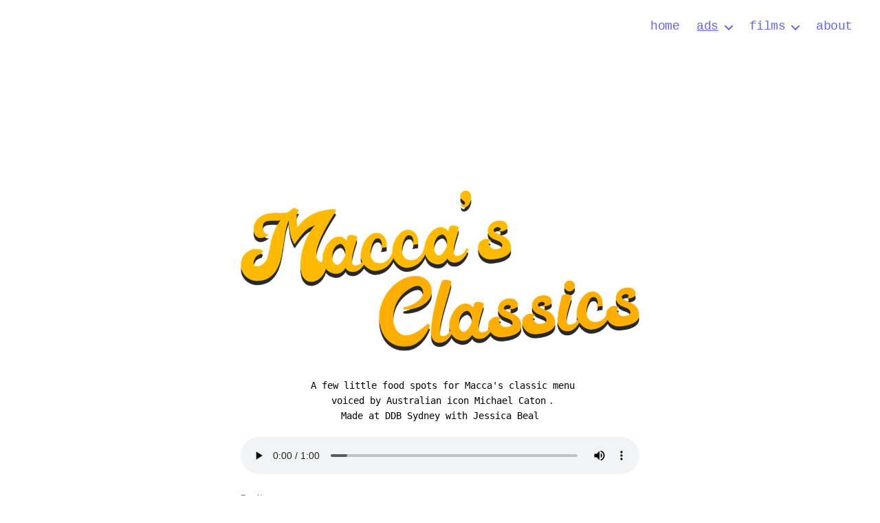

--- FILE ---
content_type: text/html; charset=UTF-8
request_url: https://hannahlawson.com.au/maccasclassics/
body_size: 10609
content:
<!DOCTYPE html>

<html class="no-js" lang="en-AU">

	<head><meta http-equiv="Content-Type" content="text/html; charset=utf-8">
	
	<!-- Google Tag Manager -->
<script>(function(w,d,s,l,i){w[l]=w[l]||[];w[l].push({'gtm.start':
new Date().getTime(),event:'gtm.js'});var f=d.getElementsByTagName(s)[0],
j=d.createElement(s),dl=l!='dataLayer'?'&l='+l:'';j.async=true;j.src=
'https://www.googletagmanager.com/gtm.js?id='+i+dl;f.parentNode.insertBefore(j,f);
})(window,document,'script','dataLayer','GTM-M4ZLK78');</script>
<!-- End Google Tag Manager -->

	
		<meta name="viewport" content="width=device-width, initial-scale=1.0" >

		<link rel="profile" href="https://gmpg.org/xfn/11">

		<meta name='robots' content='index, follow, max-image-preview:large, max-snippet:-1, max-video-preview:-1' />
	<style>img:is([sizes="auto" i], [sizes^="auto," i]) { contain-intrinsic-size: 3000px 1500px }</style>
	
	<!-- This site is optimized with the Yoast SEO plugin v26.8 - https://yoast.com/product/yoast-seo-wordpress/ -->
	<title>-</title>
	<meta name="description" content="Hannah Lawson - Copywriter and creative" />
	<link rel="canonical" href="https://hannahlawson.com.au/maccasclassics/" />
	<meta property="og:locale" content="en_US" />
	<meta property="og:type" content="article" />
	<meta property="og:title" content="-" />
	<meta property="og:description" content="Hannah Lawson - Copywriter and creative" />
	<meta property="og:url" content="https://hannahlawson.com.au/maccasclassics/" />
	<meta property="article:publisher" content="https://www.facebook.com/rahrahhannah" />
	<meta property="article:modified_time" content="2025-04-09T09:20:14+00:00" />
	<meta property="og:image" content="https://hannahlawson.com.au/wp-content/uploads/2024/11/Classics_a-1024x412.png" />
	<meta name="twitter:card" content="summary_large_image" />
	<meta name="twitter:label1" content="Est. reading time" />
	<meta name="twitter:data1" content="1 minute" />
	<script type="application/ld+json" class="yoast-schema-graph">{"@context":"https://schema.org","@graph":[{"@type":"WebPage","@id":"https://hannahlawson.com.au/maccasclassics/","url":"https://hannahlawson.com.au/maccasclassics/","name":"-","isPartOf":{"@id":"https://hannahlawson.com.au/#website"},"primaryImageOfPage":{"@id":"https://hannahlawson.com.au/maccasclassics/#primaryimage"},"image":{"@id":"https://hannahlawson.com.au/maccasclassics/#primaryimage"},"thumbnailUrl":"https://hannahlawson.com.au/wp-content/uploads/2024/11/Classics_a-1024x412.png","datePublished":"2021-05-31T12:08:22+00:00","dateModified":"2025-04-09T09:20:14+00:00","description":"Hannah Lawson - Copywriter and creative","inLanguage":"en-AU","potentialAction":[{"@type":"ReadAction","target":["https://hannahlawson.com.au/maccasclassics/"]}]},{"@type":"ImageObject","inLanguage":"en-AU","@id":"https://hannahlawson.com.au/maccasclassics/#primaryimage","url":"https://hannahlawson.com.au/wp-content/uploads/2024/11/Classics_a.png","contentUrl":"https://hannahlawson.com.au/wp-content/uploads/2024/11/Classics_a.png","width":2573,"height":1036},{"@type":"WebSite","@id":"https://hannahlawson.com.au/#website","url":"https://hannahlawson.com.au/","name":"","description":"","publisher":{"@id":"https://hannahlawson.com.au/#/schema/person/f29fe1af357b839ae221e838a745a64f"},"potentialAction":[{"@type":"SearchAction","target":{"@type":"EntryPoint","urlTemplate":"https://hannahlawson.com.au/?s={search_term_string}"},"query-input":{"@type":"PropertyValueSpecification","valueRequired":true,"valueName":"search_term_string"}}],"inLanguage":"en-AU"},{"@type":["Person","Organization"],"@id":"https://hannahlawson.com.au/#/schema/person/f29fe1af357b839ae221e838a745a64f","name":"Hannah Lawson","image":{"@type":"ImageObject","inLanguage":"en-AU","@id":"https://hannahlawson.com.au/#/schema/person/image/","url":"https://hannahlawson.com.au/wp-content/uploads/2021/12/30-photos-absurdes-banques-dimages-23.jpeg","contentUrl":"https://hannahlawson.com.au/wp-content/uploads/2021/12/30-photos-absurdes-banques-dimages-23.jpeg","width":800,"height":536,"caption":"Hannah Lawson"},"logo":{"@id":"https://hannahlawson.com.au/#/schema/person/image/"},"sameAs":["https://hannahlawson.com.au","https://www.facebook.com/rahrahhannah","https://www.instagram.com/hannegrace/","https://www.linkedin.com/in/hannahgracelawson/"]}]}</script>
	<!-- / Yoast SEO plugin. -->


<link rel='dns-prefetch' href='//fonts.googleapis.com' />
<link rel="alternate" type="application/rss+xml" title=" &raquo; Feed" href="https://hannahlawson.com.au/feed/" />
<link rel="alternate" type="application/rss+xml" title=" &raquo; Comments Feed" href="https://hannahlawson.com.au/comments/feed/" />
<script>
window._wpemojiSettings = {"baseUrl":"https:\/\/s.w.org\/images\/core\/emoji\/16.0.1\/72x72\/","ext":".png","svgUrl":"https:\/\/s.w.org\/images\/core\/emoji\/16.0.1\/svg\/","svgExt":".svg","source":{"concatemoji":"https:\/\/hannahlawson.com.au\/wp-includes\/js\/wp-emoji-release.min.js?ver=6.8.3"}};
/*! This file is auto-generated */
!function(s,n){var o,i,e;function c(e){try{var t={supportTests:e,timestamp:(new Date).valueOf()};sessionStorage.setItem(o,JSON.stringify(t))}catch(e){}}function p(e,t,n){e.clearRect(0,0,e.canvas.width,e.canvas.height),e.fillText(t,0,0);var t=new Uint32Array(e.getImageData(0,0,e.canvas.width,e.canvas.height).data),a=(e.clearRect(0,0,e.canvas.width,e.canvas.height),e.fillText(n,0,0),new Uint32Array(e.getImageData(0,0,e.canvas.width,e.canvas.height).data));return t.every(function(e,t){return e===a[t]})}function u(e,t){e.clearRect(0,0,e.canvas.width,e.canvas.height),e.fillText(t,0,0);for(var n=e.getImageData(16,16,1,1),a=0;a<n.data.length;a++)if(0!==n.data[a])return!1;return!0}function f(e,t,n,a){switch(t){case"flag":return n(e,"\ud83c\udff3\ufe0f\u200d\u26a7\ufe0f","\ud83c\udff3\ufe0f\u200b\u26a7\ufe0f")?!1:!n(e,"\ud83c\udde8\ud83c\uddf6","\ud83c\udde8\u200b\ud83c\uddf6")&&!n(e,"\ud83c\udff4\udb40\udc67\udb40\udc62\udb40\udc65\udb40\udc6e\udb40\udc67\udb40\udc7f","\ud83c\udff4\u200b\udb40\udc67\u200b\udb40\udc62\u200b\udb40\udc65\u200b\udb40\udc6e\u200b\udb40\udc67\u200b\udb40\udc7f");case"emoji":return!a(e,"\ud83e\udedf")}return!1}function g(e,t,n,a){var r="undefined"!=typeof WorkerGlobalScope&&self instanceof WorkerGlobalScope?new OffscreenCanvas(300,150):s.createElement("canvas"),o=r.getContext("2d",{willReadFrequently:!0}),i=(o.textBaseline="top",o.font="600 32px Arial",{});return e.forEach(function(e){i[e]=t(o,e,n,a)}),i}function t(e){var t=s.createElement("script");t.src=e,t.defer=!0,s.head.appendChild(t)}"undefined"!=typeof Promise&&(o="wpEmojiSettingsSupports",i=["flag","emoji"],n.supports={everything:!0,everythingExceptFlag:!0},e=new Promise(function(e){s.addEventListener("DOMContentLoaded",e,{once:!0})}),new Promise(function(t){var n=function(){try{var e=JSON.parse(sessionStorage.getItem(o));if("object"==typeof e&&"number"==typeof e.timestamp&&(new Date).valueOf()<e.timestamp+604800&&"object"==typeof e.supportTests)return e.supportTests}catch(e){}return null}();if(!n){if("undefined"!=typeof Worker&&"undefined"!=typeof OffscreenCanvas&&"undefined"!=typeof URL&&URL.createObjectURL&&"undefined"!=typeof Blob)try{var e="postMessage("+g.toString()+"("+[JSON.stringify(i),f.toString(),p.toString(),u.toString()].join(",")+"));",a=new Blob([e],{type:"text/javascript"}),r=new Worker(URL.createObjectURL(a),{name:"wpTestEmojiSupports"});return void(r.onmessage=function(e){c(n=e.data),r.terminate(),t(n)})}catch(e){}c(n=g(i,f,p,u))}t(n)}).then(function(e){for(var t in e)n.supports[t]=e[t],n.supports.everything=n.supports.everything&&n.supports[t],"flag"!==t&&(n.supports.everythingExceptFlag=n.supports.everythingExceptFlag&&n.supports[t]);n.supports.everythingExceptFlag=n.supports.everythingExceptFlag&&!n.supports.flag,n.DOMReady=!1,n.readyCallback=function(){n.DOMReady=!0}}).then(function(){return e}).then(function(){var e;n.supports.everything||(n.readyCallback(),(e=n.source||{}).concatemoji?t(e.concatemoji):e.wpemoji&&e.twemoji&&(t(e.twemoji),t(e.wpemoji)))}))}((window,document),window._wpemojiSettings);
</script>
<style id='wp-emoji-styles-inline-css'>

	img.wp-smiley, img.emoji {
		display: inline !important;
		border: none !important;
		box-shadow: none !important;
		height: 1em !important;
		width: 1em !important;
		margin: 0 0.07em !important;
		vertical-align: -0.1em !important;
		background: none !important;
		padding: 0 !important;
	}
</style>
<link rel='stylesheet' id='wp-block-library-css' href='https://hannahlawson.com.au/wp-includes/css/dist/block-library/style.min.css?ver=6.8.3' media='all' />
<style id='classic-theme-styles-inline-css'>
/*! This file is auto-generated */
.wp-block-button__link{color:#fff;background-color:#32373c;border-radius:9999px;box-shadow:none;text-decoration:none;padding:calc(.667em + 2px) calc(1.333em + 2px);font-size:1.125em}.wp-block-file__button{background:#32373c;color:#fff;text-decoration:none}
</style>
<style id='global-styles-inline-css'>
:root{--wp--preset--aspect-ratio--square: 1;--wp--preset--aspect-ratio--4-3: 4/3;--wp--preset--aspect-ratio--3-4: 3/4;--wp--preset--aspect-ratio--3-2: 3/2;--wp--preset--aspect-ratio--2-3: 2/3;--wp--preset--aspect-ratio--16-9: 16/9;--wp--preset--aspect-ratio--9-16: 9/16;--wp--preset--color--black: #000000;--wp--preset--color--cyan-bluish-gray: #abb8c3;--wp--preset--color--white: #ffffff;--wp--preset--color--pale-pink: #f78da7;--wp--preset--color--vivid-red: #cf2e2e;--wp--preset--color--luminous-vivid-orange: #ff6900;--wp--preset--color--luminous-vivid-amber: #fcb900;--wp--preset--color--light-green-cyan: #7bdcb5;--wp--preset--color--vivid-green-cyan: #00d084;--wp--preset--color--pale-cyan-blue: #8ed1fc;--wp--preset--color--vivid-cyan-blue: #0693e3;--wp--preset--color--vivid-purple: #9b51e0;--wp--preset--color--accent: #5e63fc;--wp--preset--color--primary: #000000;--wp--preset--color--secondary: #6d6d6d;--wp--preset--color--subtle-background: #dbdbdb;--wp--preset--color--background: #ffffff;--wp--preset--gradient--vivid-cyan-blue-to-vivid-purple: linear-gradient(135deg,rgba(6,147,227,1) 0%,rgb(155,81,224) 100%);--wp--preset--gradient--light-green-cyan-to-vivid-green-cyan: linear-gradient(135deg,rgb(122,220,180) 0%,rgb(0,208,130) 100%);--wp--preset--gradient--luminous-vivid-amber-to-luminous-vivid-orange: linear-gradient(135deg,rgba(252,185,0,1) 0%,rgba(255,105,0,1) 100%);--wp--preset--gradient--luminous-vivid-orange-to-vivid-red: linear-gradient(135deg,rgba(255,105,0,1) 0%,rgb(207,46,46) 100%);--wp--preset--gradient--very-light-gray-to-cyan-bluish-gray: linear-gradient(135deg,rgb(238,238,238) 0%,rgb(169,184,195) 100%);--wp--preset--gradient--cool-to-warm-spectrum: linear-gradient(135deg,rgb(74,234,220) 0%,rgb(151,120,209) 20%,rgb(207,42,186) 40%,rgb(238,44,130) 60%,rgb(251,105,98) 80%,rgb(254,248,76) 100%);--wp--preset--gradient--blush-light-purple: linear-gradient(135deg,rgb(255,206,236) 0%,rgb(152,150,240) 100%);--wp--preset--gradient--blush-bordeaux: linear-gradient(135deg,rgb(254,205,165) 0%,rgb(254,45,45) 50%,rgb(107,0,62) 100%);--wp--preset--gradient--luminous-dusk: linear-gradient(135deg,rgb(255,203,112) 0%,rgb(199,81,192) 50%,rgb(65,88,208) 100%);--wp--preset--gradient--pale-ocean: linear-gradient(135deg,rgb(255,245,203) 0%,rgb(182,227,212) 50%,rgb(51,167,181) 100%);--wp--preset--gradient--electric-grass: linear-gradient(135deg,rgb(202,248,128) 0%,rgb(113,206,126) 100%);--wp--preset--gradient--midnight: linear-gradient(135deg,rgb(2,3,129) 0%,rgb(40,116,252) 100%);--wp--preset--font-size--small: 18px;--wp--preset--font-size--medium: 20px;--wp--preset--font-size--large: 26.25px;--wp--preset--font-size--x-large: 42px;--wp--preset--font-size--normal: 21px;--wp--preset--font-size--larger: 32px;--wp--preset--spacing--20: 0.44rem;--wp--preset--spacing--30: 0.67rem;--wp--preset--spacing--40: 1rem;--wp--preset--spacing--50: 1.5rem;--wp--preset--spacing--60: 2.25rem;--wp--preset--spacing--70: 3.38rem;--wp--preset--spacing--80: 5.06rem;--wp--preset--shadow--natural: 6px 6px 9px rgba(0, 0, 0, 0.2);--wp--preset--shadow--deep: 12px 12px 50px rgba(0, 0, 0, 0.4);--wp--preset--shadow--sharp: 6px 6px 0px rgba(0, 0, 0, 0.2);--wp--preset--shadow--outlined: 6px 6px 0px -3px rgba(255, 255, 255, 1), 6px 6px rgba(0, 0, 0, 1);--wp--preset--shadow--crisp: 6px 6px 0px rgba(0, 0, 0, 1);}:where(.is-layout-flex){gap: 0.5em;}:where(.is-layout-grid){gap: 0.5em;}body .is-layout-flex{display: flex;}.is-layout-flex{flex-wrap: wrap;align-items: center;}.is-layout-flex > :is(*, div){margin: 0;}body .is-layout-grid{display: grid;}.is-layout-grid > :is(*, div){margin: 0;}:where(.wp-block-columns.is-layout-flex){gap: 2em;}:where(.wp-block-columns.is-layout-grid){gap: 2em;}:where(.wp-block-post-template.is-layout-flex){gap: 1.25em;}:where(.wp-block-post-template.is-layout-grid){gap: 1.25em;}.has-black-color{color: var(--wp--preset--color--black) !important;}.has-cyan-bluish-gray-color{color: var(--wp--preset--color--cyan-bluish-gray) !important;}.has-white-color{color: var(--wp--preset--color--white) !important;}.has-pale-pink-color{color: var(--wp--preset--color--pale-pink) !important;}.has-vivid-red-color{color: var(--wp--preset--color--vivid-red) !important;}.has-luminous-vivid-orange-color{color: var(--wp--preset--color--luminous-vivid-orange) !important;}.has-luminous-vivid-amber-color{color: var(--wp--preset--color--luminous-vivid-amber) !important;}.has-light-green-cyan-color{color: var(--wp--preset--color--light-green-cyan) !important;}.has-vivid-green-cyan-color{color: var(--wp--preset--color--vivid-green-cyan) !important;}.has-pale-cyan-blue-color{color: var(--wp--preset--color--pale-cyan-blue) !important;}.has-vivid-cyan-blue-color{color: var(--wp--preset--color--vivid-cyan-blue) !important;}.has-vivid-purple-color{color: var(--wp--preset--color--vivid-purple) !important;}.has-black-background-color{background-color: var(--wp--preset--color--black) !important;}.has-cyan-bluish-gray-background-color{background-color: var(--wp--preset--color--cyan-bluish-gray) !important;}.has-white-background-color{background-color: var(--wp--preset--color--white) !important;}.has-pale-pink-background-color{background-color: var(--wp--preset--color--pale-pink) !important;}.has-vivid-red-background-color{background-color: var(--wp--preset--color--vivid-red) !important;}.has-luminous-vivid-orange-background-color{background-color: var(--wp--preset--color--luminous-vivid-orange) !important;}.has-luminous-vivid-amber-background-color{background-color: var(--wp--preset--color--luminous-vivid-amber) !important;}.has-light-green-cyan-background-color{background-color: var(--wp--preset--color--light-green-cyan) !important;}.has-vivid-green-cyan-background-color{background-color: var(--wp--preset--color--vivid-green-cyan) !important;}.has-pale-cyan-blue-background-color{background-color: var(--wp--preset--color--pale-cyan-blue) !important;}.has-vivid-cyan-blue-background-color{background-color: var(--wp--preset--color--vivid-cyan-blue) !important;}.has-vivid-purple-background-color{background-color: var(--wp--preset--color--vivid-purple) !important;}.has-black-border-color{border-color: var(--wp--preset--color--black) !important;}.has-cyan-bluish-gray-border-color{border-color: var(--wp--preset--color--cyan-bluish-gray) !important;}.has-white-border-color{border-color: var(--wp--preset--color--white) !important;}.has-pale-pink-border-color{border-color: var(--wp--preset--color--pale-pink) !important;}.has-vivid-red-border-color{border-color: var(--wp--preset--color--vivid-red) !important;}.has-luminous-vivid-orange-border-color{border-color: var(--wp--preset--color--luminous-vivid-orange) !important;}.has-luminous-vivid-amber-border-color{border-color: var(--wp--preset--color--luminous-vivid-amber) !important;}.has-light-green-cyan-border-color{border-color: var(--wp--preset--color--light-green-cyan) !important;}.has-vivid-green-cyan-border-color{border-color: var(--wp--preset--color--vivid-green-cyan) !important;}.has-pale-cyan-blue-border-color{border-color: var(--wp--preset--color--pale-cyan-blue) !important;}.has-vivid-cyan-blue-border-color{border-color: var(--wp--preset--color--vivid-cyan-blue) !important;}.has-vivid-purple-border-color{border-color: var(--wp--preset--color--vivid-purple) !important;}.has-vivid-cyan-blue-to-vivid-purple-gradient-background{background: var(--wp--preset--gradient--vivid-cyan-blue-to-vivid-purple) !important;}.has-light-green-cyan-to-vivid-green-cyan-gradient-background{background: var(--wp--preset--gradient--light-green-cyan-to-vivid-green-cyan) !important;}.has-luminous-vivid-amber-to-luminous-vivid-orange-gradient-background{background: var(--wp--preset--gradient--luminous-vivid-amber-to-luminous-vivid-orange) !important;}.has-luminous-vivid-orange-to-vivid-red-gradient-background{background: var(--wp--preset--gradient--luminous-vivid-orange-to-vivid-red) !important;}.has-very-light-gray-to-cyan-bluish-gray-gradient-background{background: var(--wp--preset--gradient--very-light-gray-to-cyan-bluish-gray) !important;}.has-cool-to-warm-spectrum-gradient-background{background: var(--wp--preset--gradient--cool-to-warm-spectrum) !important;}.has-blush-light-purple-gradient-background{background: var(--wp--preset--gradient--blush-light-purple) !important;}.has-blush-bordeaux-gradient-background{background: var(--wp--preset--gradient--blush-bordeaux) !important;}.has-luminous-dusk-gradient-background{background: var(--wp--preset--gradient--luminous-dusk) !important;}.has-pale-ocean-gradient-background{background: var(--wp--preset--gradient--pale-ocean) !important;}.has-electric-grass-gradient-background{background: var(--wp--preset--gradient--electric-grass) !important;}.has-midnight-gradient-background{background: var(--wp--preset--gradient--midnight) !important;}.has-small-font-size{font-size: var(--wp--preset--font-size--small) !important;}.has-medium-font-size{font-size: var(--wp--preset--font-size--medium) !important;}.has-large-font-size{font-size: var(--wp--preset--font-size--large) !important;}.has-x-large-font-size{font-size: var(--wp--preset--font-size--x-large) !important;}
:where(.wp-block-post-template.is-layout-flex){gap: 1.25em;}:where(.wp-block-post-template.is-layout-grid){gap: 1.25em;}
:where(.wp-block-columns.is-layout-flex){gap: 2em;}:where(.wp-block-columns.is-layout-grid){gap: 2em;}
:root :where(.wp-block-pullquote){font-size: 1.5em;line-height: 1.6;}
</style>
<link rel='stylesheet' id='parent-style-css' href='https://hannahlawson.com.au/wp-content/themes/twentytwenty/style.css?ver=6.8.3' media='all' />
<link rel='stylesheet' id='custom-google-fonts-css' href='https://fonts.googleapis.com/css?family=Cinzel%7CCormorant+Garamond%7CForum%7CGilda+Display&#038;display=swap&#038;ver=6.8.3' media='all' />
<link rel='stylesheet' id='twentytwenty-style-css' href='https://hannahlawson.com.au/wp-content/themes/twentytwenty-child/style.css?ver=1.0.0' media='all' />
<style id='twentytwenty-style-inline-css'>
.color-accent,.color-accent-hover:hover,.color-accent-hover:focus,:root .has-accent-color,.has-drop-cap:not(:focus):first-letter,.wp-block-button.is-style-outline,a { color: #5e63fc; }blockquote,.border-color-accent,.border-color-accent-hover:hover,.border-color-accent-hover:focus { border-color: #5e63fc; }button,.button,.faux-button,.wp-block-button__link,.wp-block-file .wp-block-file__button,input[type="button"],input[type="reset"],input[type="submit"],.bg-accent,.bg-accent-hover:hover,.bg-accent-hover:focus,:root .has-accent-background-color,.comment-reply-link { background-color: #5e63fc; }.fill-children-accent,.fill-children-accent * { fill: #5e63fc; }:root .has-background-color,button,.button,.faux-button,.wp-block-button__link,.wp-block-file__button,input[type="button"],input[type="reset"],input[type="submit"],.wp-block-button,.comment-reply-link,.has-background.has-primary-background-color:not(.has-text-color),.has-background.has-primary-background-color *:not(.has-text-color),.has-background.has-accent-background-color:not(.has-text-color),.has-background.has-accent-background-color *:not(.has-text-color) { color: #ffffff; }:root .has-background-background-color { background-color: #ffffff; }body,.entry-title a,:root .has-primary-color { color: #000000; }:root .has-primary-background-color { background-color: #000000; }cite,figcaption,.wp-caption-text,.post-meta,.entry-content .wp-block-archives li,.entry-content .wp-block-categories li,.entry-content .wp-block-latest-posts li,.wp-block-latest-comments__comment-date,.wp-block-latest-posts__post-date,.wp-block-embed figcaption,.wp-block-image figcaption,.wp-block-pullquote cite,.comment-metadata,.comment-respond .comment-notes,.comment-respond .logged-in-as,.pagination .dots,.entry-content hr:not(.has-background),hr.styled-separator,:root .has-secondary-color { color: #6d6d6d; }:root .has-secondary-background-color { background-color: #6d6d6d; }pre,fieldset,input,textarea,table,table *,hr { border-color: #dbdbdb; }caption,code,code,kbd,samp,.wp-block-table.is-style-stripes tbody tr:nth-child(odd),:root .has-subtle-background-background-color { background-color: #dbdbdb; }.wp-block-table.is-style-stripes { border-bottom-color: #dbdbdb; }.wp-block-latest-posts.is-grid li { border-top-color: #dbdbdb; }:root .has-subtle-background-color { color: #dbdbdb; }body:not(.overlay-header) .primary-menu > li > a,body:not(.overlay-header) .primary-menu > li > .icon,.modal-menu a,.footer-menu a, .footer-widgets a,#site-footer .wp-block-button.is-style-outline,.wp-block-pullquote:before,.singular:not(.overlay-header) .entry-header a,.archive-header a,.header-footer-group .color-accent,.header-footer-group .color-accent-hover:hover { color: #5e63fc; }.social-icons a,#site-footer button:not(.toggle),#site-footer .button,#site-footer .faux-button,#site-footer .wp-block-button__link,#site-footer .wp-block-file__button,#site-footer input[type="button"],#site-footer input[type="reset"],#site-footer input[type="submit"] { background-color: #5e63fc; }.social-icons a,body:not(.overlay-header) .primary-menu ul,.header-footer-group button,.header-footer-group .button,.header-footer-group .faux-button,.header-footer-group .wp-block-button:not(.is-style-outline) .wp-block-button__link,.header-footer-group .wp-block-file__button,.header-footer-group input[type="button"],.header-footer-group input[type="reset"],.header-footer-group input[type="submit"] { color: #ffffff; }#site-header,.footer-nav-widgets-wrapper,#site-footer,.menu-modal,.menu-modal-inner,.search-modal-inner,.archive-header,.singular .entry-header,.singular .featured-media:before,.wp-block-pullquote:before { background-color: #ffffff; }.header-footer-group,body:not(.overlay-header) #site-header .toggle,.menu-modal .toggle { color: #000000; }body:not(.overlay-header) .primary-menu ul { background-color: #000000; }body:not(.overlay-header) .primary-menu > li > ul:after { border-bottom-color: #000000; }body:not(.overlay-header) .primary-menu ul ul:after { border-left-color: #000000; }.site-description,body:not(.overlay-header) .toggle-inner .toggle-text,.widget .post-date,.widget .rss-date,.widget_archive li,.widget_categories li,.widget cite,.widget_pages li,.widget_meta li,.widget_nav_menu li,.powered-by-wordpress,.to-the-top,.singular .entry-header .post-meta,.singular:not(.overlay-header) .entry-header .post-meta a { color: #6d6d6d; }.header-footer-group pre,.header-footer-group fieldset,.header-footer-group input,.header-footer-group textarea,.header-footer-group table,.header-footer-group table *,.footer-nav-widgets-wrapper,#site-footer,.menu-modal nav *,.footer-widgets-outer-wrapper,.footer-top { border-color: #dbdbdb; }.header-footer-group table caption,body:not(.overlay-header) .header-inner .toggle-wrapper::before { background-color: #dbdbdb; }
</style>
<link rel='stylesheet' id='twentytwenty-print-style-css' href='https://hannahlawson.com.au/wp-content/themes/twentytwenty/print.css?ver=1.0.0' media='print' />
<script src="https://hannahlawson.com.au/wp-content/themes/twentytwenty/assets/js/index.js?ver=1.0.0" id="twentytwenty-js-js" async></script>
<script id="twentytwenty-js-js-after">
window.addEventListener( "load", function() {

				if ( typeof jQuery === "undefined" ) {
					return;
				}

				jQuery( document ).on( "wpformsPageChange wpformsShowConditionalsField", function() {

					if ( typeof twentytwenty === "undefined" || typeof twentytwenty.intrinsicRatioVideos === "undefined" || typeof twentytwenty.intrinsicRatioVideos.makeFit === "undefined" ) {
						return;
					}

					twentytwenty.intrinsicRatioVideos.makeFit();
				} );

				jQuery( document ).on( "wpformsRichTextEditorInit", function( e, editor ) {

					jQuery( editor.container ).find( "iframe" ).addClass( "intrinsic-ignore" );
				} );
			} );
</script>
<link rel="https://api.w.org/" href="https://hannahlawson.com.au/wp-json/" /><link rel="alternate" title="JSON" type="application/json" href="https://hannahlawson.com.au/wp-json/wp/v2/pages/971" /><link rel="EditURI" type="application/rsd+xml" title="RSD" href="https://hannahlawson.com.au/xmlrpc.php?rsd" />
<meta name="generator" content="WordPress 6.8.3" />
<link rel='shortlink' href='https://hannahlawson.com.au/?p=971' />
<link rel="alternate" title="oEmbed (JSON)" type="application/json+oembed" href="https://hannahlawson.com.au/wp-json/oembed/1.0/embed?url=https%3A%2F%2Fhannahlawson.com.au%2Fmaccasclassics%2F" />
<link rel="alternate" title="oEmbed (XML)" type="text/xml+oembed" href="https://hannahlawson.com.au/wp-json/oembed/1.0/embed?url=https%3A%2F%2Fhannahlawson.com.au%2Fmaccasclassics%2F&#038;format=xml" />
	<script>document.documentElement.className = document.documentElement.className.replace( 'no-js', 'js' );</script>
	<style id="custom-background-css">
body.custom-background { background-color: #ffffff; }
</style>
			<style id="wp-custom-css">
			.entry-title, .site-title, .primary-menu, p.home-b2, footer-copyright, entry-title heading-size-1, h1, h2 {
	font-family:'Courier New', serif;
	font-weight: bold;
	color: #ffffff; 

}

.site-title {
	font-size: 2em;
}

.site - tagline {color:#ffffff} 

.page-id-7 .section-inner.medium {
	max-width: 200rem;
	text-align: left;
}

p.home {
	font-family:'Courier New', 
	serif;
	color: #ffffff;
	font-size: 1.5em;
	font-weight: lighter;
}

.primary-menu a, a:hover {
	color: #ffffff;
}

.container .btn:hover {
  background-color: white;
}

/*  */
.widget_nav_menu {
	font-family:'Courier New', serif;
	font-size: 4rem;
}

/* Make blog page titles white */

.entry-title a {
	color: #ffffff;
}

/* Hide blog category */
.entry-categories-inner {
	display: none;
}

/* Make band of colour orange on home page */
caption, code, code, kbd, samp, .wp-block-table.is-style-stripes tbody tr:nth-child(odd), :root .has-subtle-background-background-color {background-color: #ffffff}

/* Style button on Contact page */ 

div.wpforms-container-full .wpforms-form .wpforms-field-label{
	display: block;
    font-size: 1.2em;
    float: none;
    font-weight: 400;
    line-height: 1.3;
    margin: 4px 0 0;
    padding: 0;
    font-family:'Courier New', serif;
		color: #ffffff; 
	
}
div.wpforms-container-full .wpforms-form .wpforms-field-sublabel {
    display: block;
    font-size: 1em;
    float: none;
    font-weight: 400;
    line-height: 1.3;
    margin: 4px 0 0;
    padding: 0;
    font-family:'Courier New', serif;
		color: #ffffff; 
}

div.wpforms-container-full .wpforms-form input[type=submit], div.wpforms-container-full .wpforms-form button[type=submit], div.wpforms-container-full .wpforms-form .wpforms-page-button {
	background-color: #ffffff;
	font-family:"Courier New", -apple-system, BlinkMacSystemFont, "Courier New", Courier New , sans-serif;
	color: #ffffff;
	cursor: pointer;
    display: inline-block;
    font-size: 1.5rem;
    font-weight: 600;
    letter-spacing: 0.0333em;
    line-height: 1.25;
    margin: 0;
    opacity: 1;
    padding: 1.1em 1.44em;
    text-align: center;
    text-decoration: none;
    text-transform: uppercase;
    transition: opacity 0.15s linear;
}
/* Hover colour over contact form button */
div.wpforms-container-full .wpforms-form button[type=submit]:hover {
	background-color: #b30835;
	text-decoration: underline;
}
/*
.entry-title, .site-title, .primary-menu, p.home-b2, footer-copyright, entry-title heading-h1{
	font-family: 'Courier New', serif;
	font-weight: bold;
	color: #ffffff; 
} */











		</style>
		
	</head>

	<body class="wp-singular page-template-default page page-id-971 custom-background wp-embed-responsive wp-theme-twentytwenty wp-child-theme-twentytwenty-child singular missing-post-thumbnail has-no-pagination not-showing-comments show-avatars footer-top-hidden reduced-spacing">
	    
	    <!-- Google Tag Manager (noscript) -->
<noscript><iframe src="https://www.googletagmanager.com/ns.html?id=GTM-M4ZLK78"
height="0" width="0" style="display:none;visibility:hidden"></iframe></noscript>
<!-- End Google Tag Manager (noscript) -->
	    
	    

		<a class="skip-link screen-reader-text" href="#site-content">Skip to the content</a>
		<header id="site-header" class="header-footer-group" role="banner">

			<div class="header-inner section-inner">

				<div class="header-titles-wrapper">

					
					<div class="header-titles">

						<div class="site-title faux-heading"><a href="https://hannahlawson.com.au/"></a></div>
					</div><!-- .header-titles -->

					<button class="toggle nav-toggle mobile-nav-toggle" data-toggle-target=".menu-modal"  data-toggle-body-class="showing-menu-modal" aria-expanded="false" data-set-focus=".close-nav-toggle">
						<span class="toggle-inner">
							<span class="toggle-icon">
								<svg class="svg-icon" aria-hidden="true" role="img" focusable="false" xmlns="http://www.w3.org/2000/svg" width="26" height="7" viewBox="0 0 26 7"><path fill-rule="evenodd" d="M332.5,45 C330.567003,45 329,43.4329966 329,41.5 C329,39.5670034 330.567003,38 332.5,38 C334.432997,38 336,39.5670034 336,41.5 C336,43.4329966 334.432997,45 332.5,45 Z M342,45 C340.067003,45 338.5,43.4329966 338.5,41.5 C338.5,39.5670034 340.067003,38 342,38 C343.932997,38 345.5,39.5670034 345.5,41.5 C345.5,43.4329966 343.932997,45 342,45 Z M351.5,45 C349.567003,45 348,43.4329966 348,41.5 C348,39.5670034 349.567003,38 351.5,38 C353.432997,38 355,39.5670034 355,41.5 C355,43.4329966 353.432997,45 351.5,45 Z" transform="translate(-329 -38)" /></svg>							</span>
							<span class="toggle-text">Menu</span>
						</span>
					</button><!-- .nav-toggle -->

				</div><!-- .header-titles-wrapper -->

				<div class="header-navigation-wrapper">

					
							<nav class="primary-menu-wrapper" aria-label="Horizontal" role="navigation">

								<ul class="primary-menu reset-list-style">

								<li id="menu-item-748" class="menu-item menu-item-type-post_type menu-item-object-page menu-item-home menu-item-748"><a href="https://hannahlawson.com.au/">home</a></li>
<li id="menu-item-745" class="menu-item menu-item-type-post_type menu-item-object-page current-menu-ancestor current-menu-parent current_page_parent current_page_ancestor menu-item-has-children menu-item-745"><a href="https://hannahlawson.com.au/work/">ads</a><span class="icon"></span>
<ul class="sub-menu">
	<li id="menu-item-2166" class="menu-item menu-item-type-post_type menu-item-object-page menu-item-2166"><a href="https://hannahlawson.com.au/afl/">AFL</a></li>
	<li id="menu-item-1999" class="menu-item menu-item-type-post_type menu-item-object-page menu-item-1999"><a href="https://hannahlawson.com.au/strangelove/">strangelove beverage co</a></li>
	<li id="menu-item-1617" class="menu-item menu-item-type-post_type menu-item-object-page menu-item-1617"><a href="https://hannahlawson.com.au/westpacnrl/">westpac x NRL</a></li>
	<li id="menu-item-2116" class="menu-item menu-item-type-post_type menu-item-object-page menu-item-2116"><a href="https://hannahlawson.com.au/carnivalcruise/">carnival cruise line</a></li>
	<li id="menu-item-1514" class="menu-item menu-item-type-post_type menu-item-object-page menu-item-1514"><a href="https://hannahlawson.com.au/ovariancancer/">ovarian cancer australia</a></li>
	<li id="menu-item-1265" class="menu-item menu-item-type-post_type menu-item-object-page menu-item-1265"><a href="https://hannahlawson.com.au/middlechild-2/">mcchicken the middle child</a></li>
	<li id="menu-item-1869" class="menu-item menu-item-type-post_type menu-item-object-page current-menu-item page_item page-item-971 current_page_item menu-item-1869"><a href="https://hannahlawson.com.au/maccasclassics/" aria-current="page">macca&#8217;s classics</a></li>
	<li id="menu-item-1889" class="menu-item menu-item-type-post_type menu-item-object-page menu-item-1889"><a href="https://hannahlawson.com.au/zambrero/">zambrero</a></li>
	<li id="menu-item-1199" class="menu-item menu-item-type-post_type menu-item-object-page menu-item-1199"><a href="https://hannahlawson.com.au/maccasremixed/">macca&#8217;s remixed</a></li>
	<li id="menu-item-1104" class="menu-item menu-item-type-post_type menu-item-object-page menu-item-1104"><a href="https://hannahlawson.com.au/pickybillboard/">the picky billboard</a></li>
	<li id="menu-item-1227" class="menu-item menu-item-type-post_type menu-item-object-page menu-item-1227"><a href="https://hannahlawson.com.au/socialpost/">a whole page for one social post</a></li>
</ul>
</li>
<li id="menu-item-1696" class="menu-item menu-item-type-post_type menu-item-object-page menu-item-has-children menu-item-1696"><a href="https://hannahlawson.com.au/films/">films</a><span class="icon"></span>
<ul class="sub-menu">
	<li id="menu-item-1706" class="menu-item menu-item-type-post_type menu-item-object-page menu-item-1706"><a href="https://hannahlawson.com.au/loveisshit/">love is shit</a></li>
</ul>
</li>
<li id="menu-item-1015" class="menu-item menu-item-type-post_type menu-item-object-page menu-item-1015"><a href="https://hannahlawson.com.au/about/">about</a></li>

								</ul>

							</nav><!-- .primary-menu-wrapper -->

						
				</div><!-- .header-navigation-wrapper -->

			</div><!-- .header-inner -->

			
		</header><!-- #site-header -->

		
<div class="menu-modal cover-modal header-footer-group" data-modal-target-string=".menu-modal">

	<div class="menu-modal-inner modal-inner">

		<div class="menu-wrapper section-inner">

			<div class="menu-top">

				<button class="toggle close-nav-toggle fill-children-current-color" data-toggle-target=".menu-modal" data-toggle-body-class="showing-menu-modal" data-set-focus=".menu-modal">
					<span class="toggle-text">Close Menu</span>
					<svg class="svg-icon" aria-hidden="true" role="img" focusable="false" xmlns="http://www.w3.org/2000/svg" width="16" height="16" viewBox="0 0 16 16"><polygon fill="" fill-rule="evenodd" points="6.852 7.649 .399 1.195 1.445 .149 7.899 6.602 14.352 .149 15.399 1.195 8.945 7.649 15.399 14.102 14.352 15.149 7.899 8.695 1.445 15.149 .399 14.102" /></svg>				</button><!-- .nav-toggle -->

				
					<nav class="mobile-menu" aria-label="Mobile">

						<ul class="modal-menu reset-list-style">

						<li class="menu-item menu-item-type-post_type menu-item-object-page menu-item-home menu-item-748"><div class="ancestor-wrapper"><a href="https://hannahlawson.com.au/">home</a></div><!-- .ancestor-wrapper --></li>
<li class="menu-item menu-item-type-post_type menu-item-object-page current-menu-ancestor current-menu-parent current_page_parent current_page_ancestor menu-item-has-children menu-item-745"><div class="ancestor-wrapper"><a href="https://hannahlawson.com.au/work/">ads</a><button class="toggle sub-menu-toggle fill-children-current-color" data-toggle-target=".menu-modal .menu-item-745 > .sub-menu" data-toggle-type="slidetoggle" data-toggle-duration="250" aria-expanded="false"><span class="screen-reader-text">Show sub menu</span><svg class="svg-icon" aria-hidden="true" role="img" focusable="false" xmlns="http://www.w3.org/2000/svg" width="20" height="12" viewBox="0 0 20 12"><polygon fill="" fill-rule="evenodd" points="1319.899 365.778 1327.678 358 1329.799 360.121 1319.899 370.021 1310 360.121 1312.121 358" transform="translate(-1310 -358)" /></svg></button></div><!-- .ancestor-wrapper -->
<ul class="sub-menu">
	<li class="menu-item menu-item-type-post_type menu-item-object-page menu-item-2166"><div class="ancestor-wrapper"><a href="https://hannahlawson.com.au/afl/">AFL</a></div><!-- .ancestor-wrapper --></li>
	<li class="menu-item menu-item-type-post_type menu-item-object-page menu-item-1999"><div class="ancestor-wrapper"><a href="https://hannahlawson.com.au/strangelove/">strangelove beverage co</a></div><!-- .ancestor-wrapper --></li>
	<li class="menu-item menu-item-type-post_type menu-item-object-page menu-item-1617"><div class="ancestor-wrapper"><a href="https://hannahlawson.com.au/westpacnrl/">westpac x NRL</a></div><!-- .ancestor-wrapper --></li>
	<li class="menu-item menu-item-type-post_type menu-item-object-page menu-item-2116"><div class="ancestor-wrapper"><a href="https://hannahlawson.com.au/carnivalcruise/">carnival cruise line</a></div><!-- .ancestor-wrapper --></li>
	<li class="menu-item menu-item-type-post_type menu-item-object-page menu-item-1514"><div class="ancestor-wrapper"><a href="https://hannahlawson.com.au/ovariancancer/">ovarian cancer australia</a></div><!-- .ancestor-wrapper --></li>
	<li class="menu-item menu-item-type-post_type menu-item-object-page menu-item-1265"><div class="ancestor-wrapper"><a href="https://hannahlawson.com.au/middlechild-2/">mcchicken the middle child</a></div><!-- .ancestor-wrapper --></li>
	<li class="menu-item menu-item-type-post_type menu-item-object-page current-menu-item page_item page-item-971 current_page_item menu-item-1869"><div class="ancestor-wrapper"><a href="https://hannahlawson.com.au/maccasclassics/" aria-current="page">macca&#8217;s classics</a></div><!-- .ancestor-wrapper --></li>
	<li class="menu-item menu-item-type-post_type menu-item-object-page menu-item-1889"><div class="ancestor-wrapper"><a href="https://hannahlawson.com.au/zambrero/">zambrero</a></div><!-- .ancestor-wrapper --></li>
	<li class="menu-item menu-item-type-post_type menu-item-object-page menu-item-1199"><div class="ancestor-wrapper"><a href="https://hannahlawson.com.au/maccasremixed/">macca&#8217;s remixed</a></div><!-- .ancestor-wrapper --></li>
	<li class="menu-item menu-item-type-post_type menu-item-object-page menu-item-1104"><div class="ancestor-wrapper"><a href="https://hannahlawson.com.au/pickybillboard/">the picky billboard</a></div><!-- .ancestor-wrapper --></li>
	<li class="menu-item menu-item-type-post_type menu-item-object-page menu-item-1227"><div class="ancestor-wrapper"><a href="https://hannahlawson.com.au/socialpost/">a whole page for one social post</a></div><!-- .ancestor-wrapper --></li>
</ul>
</li>
<li class="menu-item menu-item-type-post_type menu-item-object-page menu-item-has-children menu-item-1696"><div class="ancestor-wrapper"><a href="https://hannahlawson.com.au/films/">films</a><button class="toggle sub-menu-toggle fill-children-current-color" data-toggle-target=".menu-modal .menu-item-1696 > .sub-menu" data-toggle-type="slidetoggle" data-toggle-duration="250" aria-expanded="false"><span class="screen-reader-text">Show sub menu</span><svg class="svg-icon" aria-hidden="true" role="img" focusable="false" xmlns="http://www.w3.org/2000/svg" width="20" height="12" viewBox="0 0 20 12"><polygon fill="" fill-rule="evenodd" points="1319.899 365.778 1327.678 358 1329.799 360.121 1319.899 370.021 1310 360.121 1312.121 358" transform="translate(-1310 -358)" /></svg></button></div><!-- .ancestor-wrapper -->
<ul class="sub-menu">
	<li class="menu-item menu-item-type-post_type menu-item-object-page menu-item-1706"><div class="ancestor-wrapper"><a href="https://hannahlawson.com.au/loveisshit/">love is shit</a></div><!-- .ancestor-wrapper --></li>
</ul>
</li>
<li class="menu-item menu-item-type-post_type menu-item-object-page menu-item-1015"><div class="ancestor-wrapper"><a href="https://hannahlawson.com.au/about/">about</a></div><!-- .ancestor-wrapper --></li>

						</ul>

					</nav>

					
			</div><!-- .menu-top -->

			<div class="menu-bottom">

				
			</div><!-- .menu-bottom -->

		</div><!-- .menu-wrapper -->

	</div><!-- .menu-modal-inner -->

</div><!-- .menu-modal -->

<main id="site-content">

	
<article class="post-971 page type-page status-publish hentry" id="post-971">

	
<header class="entry-header has-text-align-center header-footer-group">

	<div class="entry-header-inner section-inner medium">

		
	</div><!-- .entry-header-inner -->

</header><!-- .entry-header -->

	<div class="post-inner thin ">

		<div class="entry-content">

			
<figure class="wp-block-image size-large"><img fetchpriority="high" decoding="async" width="1024" height="412" src="https://hannahlawson.com.au/wp-content/uploads/2024/11/Classics_a-1024x412.png" alt="" class="wp-image-2064" srcset="https://hannahlawson.com.au/wp-content/uploads/2024/11/Classics_a-1024x412.png 1024w, https://hannahlawson.com.au/wp-content/uploads/2024/11/Classics_a-300x121.png 300w, https://hannahlawson.com.au/wp-content/uploads/2024/11/Classics_a-768x309.png 768w, https://hannahlawson.com.au/wp-content/uploads/2024/11/Classics_a-1536x618.png 1536w, https://hannahlawson.com.au/wp-content/uploads/2024/11/Classics_a-2048x825.png 2048w, https://hannahlawson.com.au/wp-content/uploads/2024/11/Classics_a-1200x483.png 1200w, https://hannahlawson.com.au/wp-content/uploads/2024/11/Classics_a-1980x797.png 1980w" sizes="(max-width: 1024px) 100vw, 1024px" /></figure>



<p class="has-text-align-center" style="font-size:15px"><code> A few little food spots for Macca's classic menu </code><br><code>voiced by Australian icon Michael Caton</code>.  <br><code>Made at DDB Sydney with Jessica Beal</code></p>



<figure class="wp-block-audio"><audio controls src="https://hannahlawson.com.au/wp-content/uploads/2021/05/CoreRadio.mp3"></audio><figcaption class="wp-element-caption">Radio</figcaption></figure>



<figure class="wp-block-video"><video controls src="https://hannahlawson.com.au/wp-content/uploads/2021/05/CoreOLV-1-1.mp4"></video><figcaption class="wp-element-caption">Telly and online</figcaption></figure>



<figure class="wp-block-video"><video controls src="https://hannahlawson.com.au/wp-content/uploads/2021/05/CorePreRoll-1.mp4"></video><figcaption class="wp-element-caption">Youtube pre-roll</figcaption></figure>



<figure class="wp-block-gallery has-nested-images columns-default is-cropped wp-block-gallery-1 is-layout-flex wp-block-gallery-is-layout-flex"></figure>

		</div><!-- .entry-content -->

	</div><!-- .post-inner -->

	<div class="section-inner">
		
	</div><!-- .section-inner -->

	
</article><!-- .post -->

</main><!-- #site-content -->


			<footer id="site-footer" class="header-footer-group">

				<div class="section-inner">

					<div class="footer-credits">

						<p class="footer-copyright">&copy;
							2026							<a href="https://hannahlawson.com.au/"></a>
						</p><!-- .footer-copyright -->

						
						<p class="powered-by-wordpress">
							<a href="https://en-au.wordpress.org/">
								Powered by WordPress							</a>
						</p><!-- .powered-by-wordpress -->

					</div><!-- .footer-credits -->

					<a class="to-the-top" href="#site-header">
						<span class="to-the-top-long">
							To the top <span class="arrow" aria-hidden="true">&uarr;</span>						</span><!-- .to-the-top-long -->
						<span class="to-the-top-short">
							Up <span class="arrow" aria-hidden="true">&uarr;</span>						</span><!-- .to-the-top-short -->
					</a><!-- .to-the-top -->

				</div><!-- .section-inner -->

			</footer><!-- #site-footer -->

		<script type="speculationrules">
{"prefetch":[{"source":"document","where":{"and":[{"href_matches":"\/*"},{"not":{"href_matches":["\/wp-*.php","\/wp-admin\/*","\/wp-content\/uploads\/*","\/wp-content\/*","\/wp-content\/plugins\/*","\/wp-content\/themes\/twentytwenty-child\/*","\/wp-content\/themes\/twentytwenty\/*","\/*\\?(.+)"]}},{"not":{"selector_matches":"a[rel~=\"nofollow\"]"}},{"not":{"selector_matches":".no-prefetch, .no-prefetch a"}}]},"eagerness":"conservative"}]}
</script>
<style id='core-block-supports-inline-css'>
.wp-block-gallery.wp-block-gallery-1{--wp--style--unstable-gallery-gap:var( --wp--style--gallery-gap-default, var( --gallery-block--gutter-size, var( --wp--style--block-gap, 0.5em ) ) );gap:var( --wp--style--gallery-gap-default, var( --gallery-block--gutter-size, var( --wp--style--block-gap, 0.5em ) ) );}
</style>
	<script>
	/(trident|msie)/i.test(navigator.userAgent)&&document.getElementById&&window.addEventListener&&window.addEventListener("hashchange",function(){var t,e=location.hash.substring(1);/^[A-z0-9_-]+$/.test(e)&&(t=document.getElementById(e))&&(/^(?:a|select|input|button|textarea)$/i.test(t.tagName)||(t.tabIndex=-1),t.focus())},!1);
	</script>
	
	</body>
</html>


--- FILE ---
content_type: text/css
request_url: https://hannahlawson.com.au/wp-content/themes/twentytwenty-child/style.css?ver=1.0.0
body_size: -136
content:
/* 
Theme Name: Twenty Twenty Child 
Theme URL: http://hannahlawson.com.au
Description: Twenty Twenty Child 
Theme Author: Your Name
Author URL: https://hannahlawson.com.au
Template: twentytwenty
Version: 1.0.0 
Text Domain: twentytwenty-child 
*/

--- FILE ---
content_type: text/plain
request_url: https://www.google-analytics.com/j/collect?v=1&_v=j102&a=735763710&t=pageview&_s=1&dl=https%3A%2F%2Fhannahlawson.com.au%2Fmaccasclassics%2F&ul=en-us%40posix&dt=-&sr=1280x720&vp=1280x720&_u=YEBAAAABAAAAAC~&jid=2101460135&gjid=658557667&cid=1506805714.1769782129&tid=UA-162002834-1&_gid=224489948.1769782129&_r=1&_slc=1&gtm=45He61r1n81M4ZLK78v830970426za200zd830970426&gcd=13l3l3l3l1l1&dma=0&tag_exp=103116026~103200004~104527907~104528501~104684208~104684211~115495938~115938465~115938469~116185181~116185182~116988316~117041588&z=66553618
body_size: -451
content:
2,cG-S771B60285